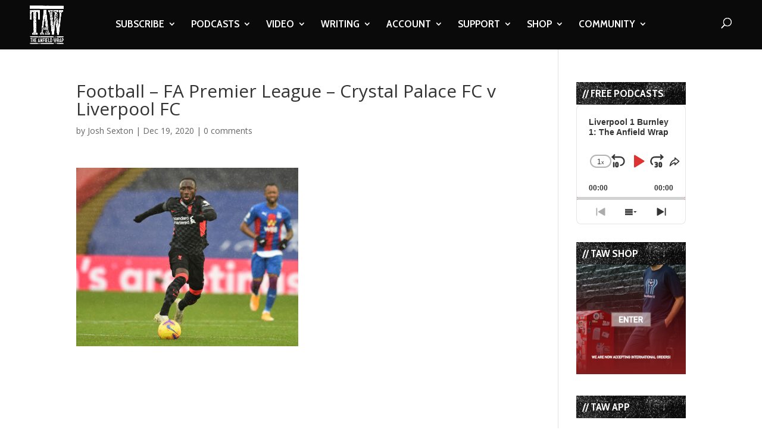

--- FILE ---
content_type: text/html; charset=utf-8
request_url: https://www.google.com/recaptcha/api2/aframe
body_size: -87
content:
<!DOCTYPE HTML><html><head><meta http-equiv="content-type" content="text/html; charset=UTF-8"></head><body><script nonce="byAgVWJA-b12kHOg8VKlqA">/** Anti-fraud and anti-abuse applications only. See google.com/recaptcha */ try{var clients={'sodar':'https://pagead2.googlesyndication.com/pagead/sodar?'};window.addEventListener("message",function(a){try{if(a.source===window.parent){var b=JSON.parse(a.data);var c=clients[b['id']];if(c){var d=document.createElement('img');d.src=c+b['params']+'&rc='+(localStorage.getItem("rc::a")?sessionStorage.getItem("rc::b"):"");window.document.body.appendChild(d);sessionStorage.setItem("rc::e",parseInt(sessionStorage.getItem("rc::e")||0)+1);localStorage.setItem("rc::h",'1768980718702');}}}catch(b){}});window.parent.postMessage("_grecaptcha_ready", "*");}catch(b){}</script></body></html>

--- FILE ---
content_type: text/html; charset=utf-8
request_url: https://www.google.com/recaptcha/api2/anchor?ar=1&k=6LdybxoaAAAAAFuvSqF7Nzcy7SSHzR85B-2xiJPb&co=aHR0cHM6Ly93d3cudGhlYW5maWVsZHdyYXAuY29tOjQ0Mw..&hl=en&v=PoyoqOPhxBO7pBk68S4YbpHZ&theme=light&size=normal&anchor-ms=20000&execute-ms=30000&cb=agdqsfdd2xe8
body_size: 49244
content:
<!DOCTYPE HTML><html dir="ltr" lang="en"><head><meta http-equiv="Content-Type" content="text/html; charset=UTF-8">
<meta http-equiv="X-UA-Compatible" content="IE=edge">
<title>reCAPTCHA</title>
<style type="text/css">
/* cyrillic-ext */
@font-face {
  font-family: 'Roboto';
  font-style: normal;
  font-weight: 400;
  font-stretch: 100%;
  src: url(//fonts.gstatic.com/s/roboto/v48/KFO7CnqEu92Fr1ME7kSn66aGLdTylUAMa3GUBHMdazTgWw.woff2) format('woff2');
  unicode-range: U+0460-052F, U+1C80-1C8A, U+20B4, U+2DE0-2DFF, U+A640-A69F, U+FE2E-FE2F;
}
/* cyrillic */
@font-face {
  font-family: 'Roboto';
  font-style: normal;
  font-weight: 400;
  font-stretch: 100%;
  src: url(//fonts.gstatic.com/s/roboto/v48/KFO7CnqEu92Fr1ME7kSn66aGLdTylUAMa3iUBHMdazTgWw.woff2) format('woff2');
  unicode-range: U+0301, U+0400-045F, U+0490-0491, U+04B0-04B1, U+2116;
}
/* greek-ext */
@font-face {
  font-family: 'Roboto';
  font-style: normal;
  font-weight: 400;
  font-stretch: 100%;
  src: url(//fonts.gstatic.com/s/roboto/v48/KFO7CnqEu92Fr1ME7kSn66aGLdTylUAMa3CUBHMdazTgWw.woff2) format('woff2');
  unicode-range: U+1F00-1FFF;
}
/* greek */
@font-face {
  font-family: 'Roboto';
  font-style: normal;
  font-weight: 400;
  font-stretch: 100%;
  src: url(//fonts.gstatic.com/s/roboto/v48/KFO7CnqEu92Fr1ME7kSn66aGLdTylUAMa3-UBHMdazTgWw.woff2) format('woff2');
  unicode-range: U+0370-0377, U+037A-037F, U+0384-038A, U+038C, U+038E-03A1, U+03A3-03FF;
}
/* math */
@font-face {
  font-family: 'Roboto';
  font-style: normal;
  font-weight: 400;
  font-stretch: 100%;
  src: url(//fonts.gstatic.com/s/roboto/v48/KFO7CnqEu92Fr1ME7kSn66aGLdTylUAMawCUBHMdazTgWw.woff2) format('woff2');
  unicode-range: U+0302-0303, U+0305, U+0307-0308, U+0310, U+0312, U+0315, U+031A, U+0326-0327, U+032C, U+032F-0330, U+0332-0333, U+0338, U+033A, U+0346, U+034D, U+0391-03A1, U+03A3-03A9, U+03B1-03C9, U+03D1, U+03D5-03D6, U+03F0-03F1, U+03F4-03F5, U+2016-2017, U+2034-2038, U+203C, U+2040, U+2043, U+2047, U+2050, U+2057, U+205F, U+2070-2071, U+2074-208E, U+2090-209C, U+20D0-20DC, U+20E1, U+20E5-20EF, U+2100-2112, U+2114-2115, U+2117-2121, U+2123-214F, U+2190, U+2192, U+2194-21AE, U+21B0-21E5, U+21F1-21F2, U+21F4-2211, U+2213-2214, U+2216-22FF, U+2308-230B, U+2310, U+2319, U+231C-2321, U+2336-237A, U+237C, U+2395, U+239B-23B7, U+23D0, U+23DC-23E1, U+2474-2475, U+25AF, U+25B3, U+25B7, U+25BD, U+25C1, U+25CA, U+25CC, U+25FB, U+266D-266F, U+27C0-27FF, U+2900-2AFF, U+2B0E-2B11, U+2B30-2B4C, U+2BFE, U+3030, U+FF5B, U+FF5D, U+1D400-1D7FF, U+1EE00-1EEFF;
}
/* symbols */
@font-face {
  font-family: 'Roboto';
  font-style: normal;
  font-weight: 400;
  font-stretch: 100%;
  src: url(//fonts.gstatic.com/s/roboto/v48/KFO7CnqEu92Fr1ME7kSn66aGLdTylUAMaxKUBHMdazTgWw.woff2) format('woff2');
  unicode-range: U+0001-000C, U+000E-001F, U+007F-009F, U+20DD-20E0, U+20E2-20E4, U+2150-218F, U+2190, U+2192, U+2194-2199, U+21AF, U+21E6-21F0, U+21F3, U+2218-2219, U+2299, U+22C4-22C6, U+2300-243F, U+2440-244A, U+2460-24FF, U+25A0-27BF, U+2800-28FF, U+2921-2922, U+2981, U+29BF, U+29EB, U+2B00-2BFF, U+4DC0-4DFF, U+FFF9-FFFB, U+10140-1018E, U+10190-1019C, U+101A0, U+101D0-101FD, U+102E0-102FB, U+10E60-10E7E, U+1D2C0-1D2D3, U+1D2E0-1D37F, U+1F000-1F0FF, U+1F100-1F1AD, U+1F1E6-1F1FF, U+1F30D-1F30F, U+1F315, U+1F31C, U+1F31E, U+1F320-1F32C, U+1F336, U+1F378, U+1F37D, U+1F382, U+1F393-1F39F, U+1F3A7-1F3A8, U+1F3AC-1F3AF, U+1F3C2, U+1F3C4-1F3C6, U+1F3CA-1F3CE, U+1F3D4-1F3E0, U+1F3ED, U+1F3F1-1F3F3, U+1F3F5-1F3F7, U+1F408, U+1F415, U+1F41F, U+1F426, U+1F43F, U+1F441-1F442, U+1F444, U+1F446-1F449, U+1F44C-1F44E, U+1F453, U+1F46A, U+1F47D, U+1F4A3, U+1F4B0, U+1F4B3, U+1F4B9, U+1F4BB, U+1F4BF, U+1F4C8-1F4CB, U+1F4D6, U+1F4DA, U+1F4DF, U+1F4E3-1F4E6, U+1F4EA-1F4ED, U+1F4F7, U+1F4F9-1F4FB, U+1F4FD-1F4FE, U+1F503, U+1F507-1F50B, U+1F50D, U+1F512-1F513, U+1F53E-1F54A, U+1F54F-1F5FA, U+1F610, U+1F650-1F67F, U+1F687, U+1F68D, U+1F691, U+1F694, U+1F698, U+1F6AD, U+1F6B2, U+1F6B9-1F6BA, U+1F6BC, U+1F6C6-1F6CF, U+1F6D3-1F6D7, U+1F6E0-1F6EA, U+1F6F0-1F6F3, U+1F6F7-1F6FC, U+1F700-1F7FF, U+1F800-1F80B, U+1F810-1F847, U+1F850-1F859, U+1F860-1F887, U+1F890-1F8AD, U+1F8B0-1F8BB, U+1F8C0-1F8C1, U+1F900-1F90B, U+1F93B, U+1F946, U+1F984, U+1F996, U+1F9E9, U+1FA00-1FA6F, U+1FA70-1FA7C, U+1FA80-1FA89, U+1FA8F-1FAC6, U+1FACE-1FADC, U+1FADF-1FAE9, U+1FAF0-1FAF8, U+1FB00-1FBFF;
}
/* vietnamese */
@font-face {
  font-family: 'Roboto';
  font-style: normal;
  font-weight: 400;
  font-stretch: 100%;
  src: url(//fonts.gstatic.com/s/roboto/v48/KFO7CnqEu92Fr1ME7kSn66aGLdTylUAMa3OUBHMdazTgWw.woff2) format('woff2');
  unicode-range: U+0102-0103, U+0110-0111, U+0128-0129, U+0168-0169, U+01A0-01A1, U+01AF-01B0, U+0300-0301, U+0303-0304, U+0308-0309, U+0323, U+0329, U+1EA0-1EF9, U+20AB;
}
/* latin-ext */
@font-face {
  font-family: 'Roboto';
  font-style: normal;
  font-weight: 400;
  font-stretch: 100%;
  src: url(//fonts.gstatic.com/s/roboto/v48/KFO7CnqEu92Fr1ME7kSn66aGLdTylUAMa3KUBHMdazTgWw.woff2) format('woff2');
  unicode-range: U+0100-02BA, U+02BD-02C5, U+02C7-02CC, U+02CE-02D7, U+02DD-02FF, U+0304, U+0308, U+0329, U+1D00-1DBF, U+1E00-1E9F, U+1EF2-1EFF, U+2020, U+20A0-20AB, U+20AD-20C0, U+2113, U+2C60-2C7F, U+A720-A7FF;
}
/* latin */
@font-face {
  font-family: 'Roboto';
  font-style: normal;
  font-weight: 400;
  font-stretch: 100%;
  src: url(//fonts.gstatic.com/s/roboto/v48/KFO7CnqEu92Fr1ME7kSn66aGLdTylUAMa3yUBHMdazQ.woff2) format('woff2');
  unicode-range: U+0000-00FF, U+0131, U+0152-0153, U+02BB-02BC, U+02C6, U+02DA, U+02DC, U+0304, U+0308, U+0329, U+2000-206F, U+20AC, U+2122, U+2191, U+2193, U+2212, U+2215, U+FEFF, U+FFFD;
}
/* cyrillic-ext */
@font-face {
  font-family: 'Roboto';
  font-style: normal;
  font-weight: 500;
  font-stretch: 100%;
  src: url(//fonts.gstatic.com/s/roboto/v48/KFO7CnqEu92Fr1ME7kSn66aGLdTylUAMa3GUBHMdazTgWw.woff2) format('woff2');
  unicode-range: U+0460-052F, U+1C80-1C8A, U+20B4, U+2DE0-2DFF, U+A640-A69F, U+FE2E-FE2F;
}
/* cyrillic */
@font-face {
  font-family: 'Roboto';
  font-style: normal;
  font-weight: 500;
  font-stretch: 100%;
  src: url(//fonts.gstatic.com/s/roboto/v48/KFO7CnqEu92Fr1ME7kSn66aGLdTylUAMa3iUBHMdazTgWw.woff2) format('woff2');
  unicode-range: U+0301, U+0400-045F, U+0490-0491, U+04B0-04B1, U+2116;
}
/* greek-ext */
@font-face {
  font-family: 'Roboto';
  font-style: normal;
  font-weight: 500;
  font-stretch: 100%;
  src: url(//fonts.gstatic.com/s/roboto/v48/KFO7CnqEu92Fr1ME7kSn66aGLdTylUAMa3CUBHMdazTgWw.woff2) format('woff2');
  unicode-range: U+1F00-1FFF;
}
/* greek */
@font-face {
  font-family: 'Roboto';
  font-style: normal;
  font-weight: 500;
  font-stretch: 100%;
  src: url(//fonts.gstatic.com/s/roboto/v48/KFO7CnqEu92Fr1ME7kSn66aGLdTylUAMa3-UBHMdazTgWw.woff2) format('woff2');
  unicode-range: U+0370-0377, U+037A-037F, U+0384-038A, U+038C, U+038E-03A1, U+03A3-03FF;
}
/* math */
@font-face {
  font-family: 'Roboto';
  font-style: normal;
  font-weight: 500;
  font-stretch: 100%;
  src: url(//fonts.gstatic.com/s/roboto/v48/KFO7CnqEu92Fr1ME7kSn66aGLdTylUAMawCUBHMdazTgWw.woff2) format('woff2');
  unicode-range: U+0302-0303, U+0305, U+0307-0308, U+0310, U+0312, U+0315, U+031A, U+0326-0327, U+032C, U+032F-0330, U+0332-0333, U+0338, U+033A, U+0346, U+034D, U+0391-03A1, U+03A3-03A9, U+03B1-03C9, U+03D1, U+03D5-03D6, U+03F0-03F1, U+03F4-03F5, U+2016-2017, U+2034-2038, U+203C, U+2040, U+2043, U+2047, U+2050, U+2057, U+205F, U+2070-2071, U+2074-208E, U+2090-209C, U+20D0-20DC, U+20E1, U+20E5-20EF, U+2100-2112, U+2114-2115, U+2117-2121, U+2123-214F, U+2190, U+2192, U+2194-21AE, U+21B0-21E5, U+21F1-21F2, U+21F4-2211, U+2213-2214, U+2216-22FF, U+2308-230B, U+2310, U+2319, U+231C-2321, U+2336-237A, U+237C, U+2395, U+239B-23B7, U+23D0, U+23DC-23E1, U+2474-2475, U+25AF, U+25B3, U+25B7, U+25BD, U+25C1, U+25CA, U+25CC, U+25FB, U+266D-266F, U+27C0-27FF, U+2900-2AFF, U+2B0E-2B11, U+2B30-2B4C, U+2BFE, U+3030, U+FF5B, U+FF5D, U+1D400-1D7FF, U+1EE00-1EEFF;
}
/* symbols */
@font-face {
  font-family: 'Roboto';
  font-style: normal;
  font-weight: 500;
  font-stretch: 100%;
  src: url(//fonts.gstatic.com/s/roboto/v48/KFO7CnqEu92Fr1ME7kSn66aGLdTylUAMaxKUBHMdazTgWw.woff2) format('woff2');
  unicode-range: U+0001-000C, U+000E-001F, U+007F-009F, U+20DD-20E0, U+20E2-20E4, U+2150-218F, U+2190, U+2192, U+2194-2199, U+21AF, U+21E6-21F0, U+21F3, U+2218-2219, U+2299, U+22C4-22C6, U+2300-243F, U+2440-244A, U+2460-24FF, U+25A0-27BF, U+2800-28FF, U+2921-2922, U+2981, U+29BF, U+29EB, U+2B00-2BFF, U+4DC0-4DFF, U+FFF9-FFFB, U+10140-1018E, U+10190-1019C, U+101A0, U+101D0-101FD, U+102E0-102FB, U+10E60-10E7E, U+1D2C0-1D2D3, U+1D2E0-1D37F, U+1F000-1F0FF, U+1F100-1F1AD, U+1F1E6-1F1FF, U+1F30D-1F30F, U+1F315, U+1F31C, U+1F31E, U+1F320-1F32C, U+1F336, U+1F378, U+1F37D, U+1F382, U+1F393-1F39F, U+1F3A7-1F3A8, U+1F3AC-1F3AF, U+1F3C2, U+1F3C4-1F3C6, U+1F3CA-1F3CE, U+1F3D4-1F3E0, U+1F3ED, U+1F3F1-1F3F3, U+1F3F5-1F3F7, U+1F408, U+1F415, U+1F41F, U+1F426, U+1F43F, U+1F441-1F442, U+1F444, U+1F446-1F449, U+1F44C-1F44E, U+1F453, U+1F46A, U+1F47D, U+1F4A3, U+1F4B0, U+1F4B3, U+1F4B9, U+1F4BB, U+1F4BF, U+1F4C8-1F4CB, U+1F4D6, U+1F4DA, U+1F4DF, U+1F4E3-1F4E6, U+1F4EA-1F4ED, U+1F4F7, U+1F4F9-1F4FB, U+1F4FD-1F4FE, U+1F503, U+1F507-1F50B, U+1F50D, U+1F512-1F513, U+1F53E-1F54A, U+1F54F-1F5FA, U+1F610, U+1F650-1F67F, U+1F687, U+1F68D, U+1F691, U+1F694, U+1F698, U+1F6AD, U+1F6B2, U+1F6B9-1F6BA, U+1F6BC, U+1F6C6-1F6CF, U+1F6D3-1F6D7, U+1F6E0-1F6EA, U+1F6F0-1F6F3, U+1F6F7-1F6FC, U+1F700-1F7FF, U+1F800-1F80B, U+1F810-1F847, U+1F850-1F859, U+1F860-1F887, U+1F890-1F8AD, U+1F8B0-1F8BB, U+1F8C0-1F8C1, U+1F900-1F90B, U+1F93B, U+1F946, U+1F984, U+1F996, U+1F9E9, U+1FA00-1FA6F, U+1FA70-1FA7C, U+1FA80-1FA89, U+1FA8F-1FAC6, U+1FACE-1FADC, U+1FADF-1FAE9, U+1FAF0-1FAF8, U+1FB00-1FBFF;
}
/* vietnamese */
@font-face {
  font-family: 'Roboto';
  font-style: normal;
  font-weight: 500;
  font-stretch: 100%;
  src: url(//fonts.gstatic.com/s/roboto/v48/KFO7CnqEu92Fr1ME7kSn66aGLdTylUAMa3OUBHMdazTgWw.woff2) format('woff2');
  unicode-range: U+0102-0103, U+0110-0111, U+0128-0129, U+0168-0169, U+01A0-01A1, U+01AF-01B0, U+0300-0301, U+0303-0304, U+0308-0309, U+0323, U+0329, U+1EA0-1EF9, U+20AB;
}
/* latin-ext */
@font-face {
  font-family: 'Roboto';
  font-style: normal;
  font-weight: 500;
  font-stretch: 100%;
  src: url(//fonts.gstatic.com/s/roboto/v48/KFO7CnqEu92Fr1ME7kSn66aGLdTylUAMa3KUBHMdazTgWw.woff2) format('woff2');
  unicode-range: U+0100-02BA, U+02BD-02C5, U+02C7-02CC, U+02CE-02D7, U+02DD-02FF, U+0304, U+0308, U+0329, U+1D00-1DBF, U+1E00-1E9F, U+1EF2-1EFF, U+2020, U+20A0-20AB, U+20AD-20C0, U+2113, U+2C60-2C7F, U+A720-A7FF;
}
/* latin */
@font-face {
  font-family: 'Roboto';
  font-style: normal;
  font-weight: 500;
  font-stretch: 100%;
  src: url(//fonts.gstatic.com/s/roboto/v48/KFO7CnqEu92Fr1ME7kSn66aGLdTylUAMa3yUBHMdazQ.woff2) format('woff2');
  unicode-range: U+0000-00FF, U+0131, U+0152-0153, U+02BB-02BC, U+02C6, U+02DA, U+02DC, U+0304, U+0308, U+0329, U+2000-206F, U+20AC, U+2122, U+2191, U+2193, U+2212, U+2215, U+FEFF, U+FFFD;
}
/* cyrillic-ext */
@font-face {
  font-family: 'Roboto';
  font-style: normal;
  font-weight: 900;
  font-stretch: 100%;
  src: url(//fonts.gstatic.com/s/roboto/v48/KFO7CnqEu92Fr1ME7kSn66aGLdTylUAMa3GUBHMdazTgWw.woff2) format('woff2');
  unicode-range: U+0460-052F, U+1C80-1C8A, U+20B4, U+2DE0-2DFF, U+A640-A69F, U+FE2E-FE2F;
}
/* cyrillic */
@font-face {
  font-family: 'Roboto';
  font-style: normal;
  font-weight: 900;
  font-stretch: 100%;
  src: url(//fonts.gstatic.com/s/roboto/v48/KFO7CnqEu92Fr1ME7kSn66aGLdTylUAMa3iUBHMdazTgWw.woff2) format('woff2');
  unicode-range: U+0301, U+0400-045F, U+0490-0491, U+04B0-04B1, U+2116;
}
/* greek-ext */
@font-face {
  font-family: 'Roboto';
  font-style: normal;
  font-weight: 900;
  font-stretch: 100%;
  src: url(//fonts.gstatic.com/s/roboto/v48/KFO7CnqEu92Fr1ME7kSn66aGLdTylUAMa3CUBHMdazTgWw.woff2) format('woff2');
  unicode-range: U+1F00-1FFF;
}
/* greek */
@font-face {
  font-family: 'Roboto';
  font-style: normal;
  font-weight: 900;
  font-stretch: 100%;
  src: url(//fonts.gstatic.com/s/roboto/v48/KFO7CnqEu92Fr1ME7kSn66aGLdTylUAMa3-UBHMdazTgWw.woff2) format('woff2');
  unicode-range: U+0370-0377, U+037A-037F, U+0384-038A, U+038C, U+038E-03A1, U+03A3-03FF;
}
/* math */
@font-face {
  font-family: 'Roboto';
  font-style: normal;
  font-weight: 900;
  font-stretch: 100%;
  src: url(//fonts.gstatic.com/s/roboto/v48/KFO7CnqEu92Fr1ME7kSn66aGLdTylUAMawCUBHMdazTgWw.woff2) format('woff2');
  unicode-range: U+0302-0303, U+0305, U+0307-0308, U+0310, U+0312, U+0315, U+031A, U+0326-0327, U+032C, U+032F-0330, U+0332-0333, U+0338, U+033A, U+0346, U+034D, U+0391-03A1, U+03A3-03A9, U+03B1-03C9, U+03D1, U+03D5-03D6, U+03F0-03F1, U+03F4-03F5, U+2016-2017, U+2034-2038, U+203C, U+2040, U+2043, U+2047, U+2050, U+2057, U+205F, U+2070-2071, U+2074-208E, U+2090-209C, U+20D0-20DC, U+20E1, U+20E5-20EF, U+2100-2112, U+2114-2115, U+2117-2121, U+2123-214F, U+2190, U+2192, U+2194-21AE, U+21B0-21E5, U+21F1-21F2, U+21F4-2211, U+2213-2214, U+2216-22FF, U+2308-230B, U+2310, U+2319, U+231C-2321, U+2336-237A, U+237C, U+2395, U+239B-23B7, U+23D0, U+23DC-23E1, U+2474-2475, U+25AF, U+25B3, U+25B7, U+25BD, U+25C1, U+25CA, U+25CC, U+25FB, U+266D-266F, U+27C0-27FF, U+2900-2AFF, U+2B0E-2B11, U+2B30-2B4C, U+2BFE, U+3030, U+FF5B, U+FF5D, U+1D400-1D7FF, U+1EE00-1EEFF;
}
/* symbols */
@font-face {
  font-family: 'Roboto';
  font-style: normal;
  font-weight: 900;
  font-stretch: 100%;
  src: url(//fonts.gstatic.com/s/roboto/v48/KFO7CnqEu92Fr1ME7kSn66aGLdTylUAMaxKUBHMdazTgWw.woff2) format('woff2');
  unicode-range: U+0001-000C, U+000E-001F, U+007F-009F, U+20DD-20E0, U+20E2-20E4, U+2150-218F, U+2190, U+2192, U+2194-2199, U+21AF, U+21E6-21F0, U+21F3, U+2218-2219, U+2299, U+22C4-22C6, U+2300-243F, U+2440-244A, U+2460-24FF, U+25A0-27BF, U+2800-28FF, U+2921-2922, U+2981, U+29BF, U+29EB, U+2B00-2BFF, U+4DC0-4DFF, U+FFF9-FFFB, U+10140-1018E, U+10190-1019C, U+101A0, U+101D0-101FD, U+102E0-102FB, U+10E60-10E7E, U+1D2C0-1D2D3, U+1D2E0-1D37F, U+1F000-1F0FF, U+1F100-1F1AD, U+1F1E6-1F1FF, U+1F30D-1F30F, U+1F315, U+1F31C, U+1F31E, U+1F320-1F32C, U+1F336, U+1F378, U+1F37D, U+1F382, U+1F393-1F39F, U+1F3A7-1F3A8, U+1F3AC-1F3AF, U+1F3C2, U+1F3C4-1F3C6, U+1F3CA-1F3CE, U+1F3D4-1F3E0, U+1F3ED, U+1F3F1-1F3F3, U+1F3F5-1F3F7, U+1F408, U+1F415, U+1F41F, U+1F426, U+1F43F, U+1F441-1F442, U+1F444, U+1F446-1F449, U+1F44C-1F44E, U+1F453, U+1F46A, U+1F47D, U+1F4A3, U+1F4B0, U+1F4B3, U+1F4B9, U+1F4BB, U+1F4BF, U+1F4C8-1F4CB, U+1F4D6, U+1F4DA, U+1F4DF, U+1F4E3-1F4E6, U+1F4EA-1F4ED, U+1F4F7, U+1F4F9-1F4FB, U+1F4FD-1F4FE, U+1F503, U+1F507-1F50B, U+1F50D, U+1F512-1F513, U+1F53E-1F54A, U+1F54F-1F5FA, U+1F610, U+1F650-1F67F, U+1F687, U+1F68D, U+1F691, U+1F694, U+1F698, U+1F6AD, U+1F6B2, U+1F6B9-1F6BA, U+1F6BC, U+1F6C6-1F6CF, U+1F6D3-1F6D7, U+1F6E0-1F6EA, U+1F6F0-1F6F3, U+1F6F7-1F6FC, U+1F700-1F7FF, U+1F800-1F80B, U+1F810-1F847, U+1F850-1F859, U+1F860-1F887, U+1F890-1F8AD, U+1F8B0-1F8BB, U+1F8C0-1F8C1, U+1F900-1F90B, U+1F93B, U+1F946, U+1F984, U+1F996, U+1F9E9, U+1FA00-1FA6F, U+1FA70-1FA7C, U+1FA80-1FA89, U+1FA8F-1FAC6, U+1FACE-1FADC, U+1FADF-1FAE9, U+1FAF0-1FAF8, U+1FB00-1FBFF;
}
/* vietnamese */
@font-face {
  font-family: 'Roboto';
  font-style: normal;
  font-weight: 900;
  font-stretch: 100%;
  src: url(//fonts.gstatic.com/s/roboto/v48/KFO7CnqEu92Fr1ME7kSn66aGLdTylUAMa3OUBHMdazTgWw.woff2) format('woff2');
  unicode-range: U+0102-0103, U+0110-0111, U+0128-0129, U+0168-0169, U+01A0-01A1, U+01AF-01B0, U+0300-0301, U+0303-0304, U+0308-0309, U+0323, U+0329, U+1EA0-1EF9, U+20AB;
}
/* latin-ext */
@font-face {
  font-family: 'Roboto';
  font-style: normal;
  font-weight: 900;
  font-stretch: 100%;
  src: url(//fonts.gstatic.com/s/roboto/v48/KFO7CnqEu92Fr1ME7kSn66aGLdTylUAMa3KUBHMdazTgWw.woff2) format('woff2');
  unicode-range: U+0100-02BA, U+02BD-02C5, U+02C7-02CC, U+02CE-02D7, U+02DD-02FF, U+0304, U+0308, U+0329, U+1D00-1DBF, U+1E00-1E9F, U+1EF2-1EFF, U+2020, U+20A0-20AB, U+20AD-20C0, U+2113, U+2C60-2C7F, U+A720-A7FF;
}
/* latin */
@font-face {
  font-family: 'Roboto';
  font-style: normal;
  font-weight: 900;
  font-stretch: 100%;
  src: url(//fonts.gstatic.com/s/roboto/v48/KFO7CnqEu92Fr1ME7kSn66aGLdTylUAMa3yUBHMdazQ.woff2) format('woff2');
  unicode-range: U+0000-00FF, U+0131, U+0152-0153, U+02BB-02BC, U+02C6, U+02DA, U+02DC, U+0304, U+0308, U+0329, U+2000-206F, U+20AC, U+2122, U+2191, U+2193, U+2212, U+2215, U+FEFF, U+FFFD;
}

</style>
<link rel="stylesheet" type="text/css" href="https://www.gstatic.com/recaptcha/releases/PoyoqOPhxBO7pBk68S4YbpHZ/styles__ltr.css">
<script nonce="RSNkrGSx9HkyQ34Q-XGq-g" type="text/javascript">window['__recaptcha_api'] = 'https://www.google.com/recaptcha/api2/';</script>
<script type="text/javascript" src="https://www.gstatic.com/recaptcha/releases/PoyoqOPhxBO7pBk68S4YbpHZ/recaptcha__en.js" nonce="RSNkrGSx9HkyQ34Q-XGq-g">
      
    </script></head>
<body><div id="rc-anchor-alert" class="rc-anchor-alert"></div>
<input type="hidden" id="recaptcha-token" value="[base64]">
<script type="text/javascript" nonce="RSNkrGSx9HkyQ34Q-XGq-g">
      recaptcha.anchor.Main.init("[\x22ainput\x22,[\x22bgdata\x22,\x22\x22,\[base64]/[base64]/MjU1Ong/[base64]/[base64]/[base64]/[base64]/[base64]/[base64]/[base64]/[base64]/[base64]/[base64]/[base64]/[base64]/[base64]/[base64]/[base64]\\u003d\x22,\[base64]\\u003d\x22,\x22dn7DrkVzw7nDmQQewoY1K27DjCNvw70QCAnDihfDuGPCnE9zMmQSBsOpw7RcHMKFGRbDucOFwp/DlcOrTsOUd8KZwrfDuw7DncOMZGocw6/[base64]/[base64]/MER+YMOmBMOvAMO7w7rDlSp0wr/CiMO8TSszQMOUXsOIwqfDlcOmPCPDu8KGw5Qaw6QwSxfDqsKQbQzCinJAw6PChMKwfcKdwqrCg08Uw7bDkcKWNMO9MsOIwpI5NGnCpgMrZ2ZswoDCvSIdPsKQw4bClCbDgMOTwoYqHyTCnH/Ci8OFwoJuAlJMwpcwa17CuB/CjcOJTSs4wrDDvhgYVUEIfEIiSzbDqyFtw6Ihw6pNFMKiw4h4UMOvQsKtwrV1w44nRyF4w6zDulZ+w4VTE8Odw5Uwwq3Dg17CmAkad8OUw6ZSwrJsXsKnwq/DtjjDkwTDr8KIw7/DvUdlXThhwrnDtxcPw4/CgRnCo2/CikMrwoxAdcK1w6Q/wpNnw5YkEsKqw53ChMKew4lqSE7DusOyPyMlO8KbWcOeKh/[base64]/wqQwwrPDpMOsw6QOw7fDi8OfQXsfwpZxUChSwo7CsGpqSsOswrTCrmlwN2TCh3VCw6DCoENjw5nCicORJgdPYTzDtCDCnTYfQSBYw5tVwrQIFsOpw6rCicKBaFswwrUPZQTCpsOZwq8SwopQwr/CrWzChsKlGTHChwAsc8OkS1nDrgEmTsOow5JrNlFIe8OIw4pQPsKyEMOLJVAMJmvCp8OWTcOlNFbChcOgMw7ClirDpD4uw7/DnEEcHMOGwr/DlWE3NgUEwqbDhsOcXScKIcO8GsKgw6rCsHbDmMOhDMO2w68dw7/Cn8Kqw5HDiQvDrHbDhcOuw7zDvlbCpWLCg8Krw4IVw6d/w6kIfisFw4zDs8KOw7QVwp7DmcKWbMOrw4dpNsOCw7UOCUjCjUtKw598w70Iw7gdwpPCgsOZLnPCmzrDgAvCij3DrcKPwqfCvcOpb8OLVcOOfGA8w598woPCk1rDj8OxPMOMw5Fmw6XDvi5EGx7DrhbCnCtQwp7CnBEfUT/Dg8Kyez5pw4R8Z8KJKkXDtCN/N8OEw49pw6PDk8KmRSLDvcKAwpRZIsOkXk7DphdNwrVzw6JzMzouwoTDlsOhw5wSAnh/MT7Ci8OmFsK7WMKhw41lLywwwowcw5XCtUQuwrfDiMK4KcO1VcKLMMKkHF7CnmxzXXPDkcKcwrJ1QsK/w6DDtcKcaXLClSDDsMOFEMO/wp0IwpHCtMOkwoDDhMKIdMOew7DCjDEZT8Oyw5vCncOXbnDDnFAXQ8OFPklbw4DDl8OGQl3Dpyg4dcOgwq5vSiMwISDCjsKiw7dFHcOlP0vDrnzDs8Krwp5zwqYsw4fDqVjCthNrwpPDrMOuwoZRUMK1T8OJTi/CpMK1L08KwpMQfwkxbxPCncKFwpM0T11UCcKIwpLCjlHDtsKxw61jw5F7worDjcKAIkooVcOLFxXDpB/Dv8OIw6R2GmXCrsKzUHbDusKBw5sOw7dZwphCQF3DicOVJ8ONWMK9eXdZwrLDnQx4MyXDhVx4CsKZDRcowrbCrcK0LG7DjcKBCsKow4TCtMOdDsO9wqgdwpTDtcK/csODw5TClsOOWcK+OG3DjRTCsS8TW8KVw77DpcOXw41ew7APB8Kqw7pfPAzDvghoJcOxKsK7bz85w4hLdsOAcsKzwq7Ck8KwwqRbQxXCicObwqPCqBbDph7Dl8OkOsKpworDskvDs3LDh2TCkFguwpU8bsOAw5DCh8OUw6QGwq/DkMOvSwxaw5tfWsOJREtdwqwNw6HDlXpQXkTCoQ/CqMKpw4Z7ecOfwrw4w5ATw67DosKvFGFXw6TCvEQAU8KBHcKaHMOYwrfCpU4qTsK2woTCssOYIWNXw7TDjMO4woBoY8Ovw4/CmAY2RFPDnjvDvsOqw4E1w6XDssKRwoXDjDDDimnCgwzDlMO7wqFjw7RMccKxwpRoYQ8UesKRCGdJJ8KCwrFkw5zCijbDvCvDuWLDi8KGwrPCrkjDoMKOwpzDvl7DqMO+w5jCjQsqw68Aw4dBw6U/VFNaO8Kmw6MJwrrDocOdwp3DgMKGWhnCu8KeZxcbf8K5W8OLeMKCw7ViHsKwwq0fIR/DmcKgw7bCgTVZwpHDpgzDi1/Dvz4TezFHw7bDq0zCgsKLAMK4wroAU8KXbMKJw4DDg2lsYFIdPMK8w4s9wrFDwrB1w4zDij7CuMOsw7Vww4PCn0QUw6obasOqD0fCpMKWw5TDjwzCnMKPwp/CuydZw59mwow9wrlow4kXD8KDJwPColbClMOIC1fCjMKZwoDCi8OdEyByw7bDoBhVGTfDvE3DmHwDwqpCwo7Dl8OQBxpOwoIoRcKlBgnDg0ZPa8KRw77DlW3Ch8KYwooJe1XCqUBVX2/CvXY4w4DCv09Sw5fCh8KFX3DCl8OAw7PDqzFVIk8Sw6NfFGXCv2RpwoHDtcKMw5XDq1DDtcKadCrDiQ3DhnFDSR82wq5VWMONNMOBw6zDsRTCgl3DvVJGUlo3wqIIL8KDwotKw48HbVJrNcO9Z3bCt8OPGXMswo3DgkPCnFHDpRjDlF5eWn4rw4Nmw5/Dg1bCunXDksOrwp1Nw47DlW5zSysMw57DvlhXBGVzEgbDj8Olw4sqw68jw7kob8KQBMK9wp0mw5EQHmbDtcOTw6F2wqDCmik1wqQiacK9w6XDnsKJOcK4OEHDkcKow5HDsnhMUm9vwqYtC8KUGMKbWDrCosOOw6rCisO3LcORFXcYNUgXwo/[base64]/[base64]/CosOlwo1Ow67Ct2HCksOgwrDCp312w6nDocOcw4orwp52DsKNw6UBAsKEEmIxwpbDg8KVw51rwpBqwpzCi8KyQcO9NMOrGsK9JcKGw5k3FxXDi3XDj8O9wrI6QcK+ccKJBx/DqcKtwqMPwpnCnwLDplLCjsKXw7xJw600GMKTwpTDiMOWAMKkZMOWwqzDjHc8w6ljaDVFwp8ewoZKwpUwWxMGwpDCsAkKdMKkwqhaw67CilTDrE9HayDDh03CtcKIwrVxwo/DhUrDlMO9wrvCl8KJRzwGwoPCqsO8WcOAw4fDm07Dm3LCk8KIwo/DssKUBX/Dr37Cq0zDhcKjLMOifUIYRloTwoHCrAhaw4PDg8OSZ8Onw4/Ds1Z7w6x8W8KCwoIAFxlIDAzCpGXClVpmUcOjw6pJcMO0wpglRyfCkE89w47DpcK4A8KHScK1FsOtwoHCpMKCw6RKwrt/[base64]/CtkXCtWDCohXDtjYKw7tyw7DChXzCjQ1paMOzYQogw6XDusKaaA/CnhDCsMKPw7YDwp9Mw7w+HCDCohbCtsKbw6JgwpEIUVUfwpMsK8OdEMOuQ8ODw7Nmw6DDvnIOw5LDt8OyGwLCnsKAw4JEwpjCiMKlM8OCVmPCgyDCgTTCl33CpwXDvEBPwpJuwq/DoMO9w4kdwqUlFcKcB3F+w4XCrcOsw53Du3EPw6Iaw5vCtMOEw5t3LXnCk8KTB8Oww59/w5vDkMK8ScK5KTE6wr4fAApiwprDvEnDoUDCjcKrw64NK3nCtcKFKMO/wrZJOWbDosKdMsKQw73DosO0RMOYIRATC8OqBDAqwp/CoMKKV8OLw5UbKsKSNVc5ZHFQwoZiecKiw6fCskjCnADDiHEFw6DClcOMw63CgsOaH8KfWRkEwqUcw6cJfcKzw7lOCgszw59zbQgdGsKYwpfCusKyRMOYwrbCsVfDhhPDoyjCmARmbsKow6chwqIPw7IpwpRgwoLDoCbDqgIsJiFwFBXDlcOMWcOsTHbCj8KWw55/[base64]/DhD9KGsO3aggCH1sew64Of8ORwobDq0MeH0AwLcOgwqFTwo0UwrLDhsOVw4M5UcOjQsO3NwLCvMOCw7xtR8K+dSRJPsKAMQnDpHkJwqMPZMKsE8Oew41NSi8ABsK1BxbCjjJJRwjCsXPCsyRLZcOiw6fCmcKLagZvwpIRwoNkw5dLTigfwoAwwq7Cmn/DhsKNLBc+FcKRZyAkwpF8ZXsuJh4zUxQbLMKxY8OYSsO3WSLCvFDCs3NvwpFTUhlzwpnDjsKnw6vDq8KIfHXDlBtjwr9jw5tJU8KBXVjDs000XcO2GsK/w7PDvMKcCmREPsOAPm8jw4vCtGRsIn5KOldHbVYALcK+d8OUwoQjG8O1J8OjNMKsJMO4PcOPFMKcLMOAw5QGw4YqSMKlwplFRx5DAQMgYMKdXW9hNXlRwpHDr8O/w4dMw45Cw65twrpfHFR5U2rDm8Kfw4YVal/DucObdcKhw4zDncObBMKcaQHDnmXDryAPwo3DnMODeg/[base64]/[base64]/CtX49w6vClFLCnUx+LQHDujLDr8OBw54Tw5vDqcK5McKWGyJFV8OQwq8rPXbDm8KsZ8K1wo/CgBZmMMOdw5AfYMK0wqcfdTsvwqhxw73Djn5OScO2w5LDmsO4DsKEw4NhwptqwrEjw5x8IQswwqXCksKpWyfCizwEdsOTScKsDsKqwqxQER3DgcOow4zCm8KIw53ClgnCmB7DgT/Dmm7CnRLCgcKXwqnDq2TChEN0d8ORworCvBnCi2XDkUYjw4wlwrjDqsK2w43DqRAAfMOAw5/DmcKvJ8ObwqvDoMOVw5fCuBhRw4Jlwq9qw6Vyw7LCqD9Iw7BqCXzDssOFCx3DlEDCucO7QMOIw4dzw7cANcOEwq3DgMKbL2DDq2QeDnjDrkdSw6VjwprDnXACJX/CmmY2AcKlflRuw4NaCzBowprDg8KGAFdAwpxPwotiw6smJcOHZMOBw7zCoMK0wq3Cs8OXw6NHw4XChi1Xw6PDngjCvsKEYVHDl1vCqcKbccOnPRxEw5Ekw7IMIU/CnFlDwo4pwrpxAFBVaMOnWMKVQcOZM8Kgw6pFw5nDjsOBK03CnitZwogSKsKMw47DlEVEcG/DmjPCmkd0w5bCg0skZ8OXKT7CgV7Cq35+firDq8OlwohcNcKXHsK9wqpbw6AXwpccMGBswoPDqsK5w63Cv3lawrjDmRUCPR0leMKIw4/CqDjCqW4pw63DiAszGngOW8K6EVvCksODwpnDv8KUOlfCoTwzJsK5wpJ4e3TCtsOxwrNpORIAQMOmwpvCgiDDusOlwqBQSAPChGZ4w7dcwqoQX8OhMRDDsG/DgMOnwqEgw7FWHk/DksKTZUnDgcOYwqfCisOkPXZlL8Kfw7PDu0ZWK0MdwoNJBzbDgizCsglODsOBwqIww5HCnl/[base64]/[base64]/[base64]/wrQTw77DkHZOw6Uqwp9iwr4cU2XCj1rCsGHCgmPCmcOZYnHCtU9Wf8KKSmPDmsOaw5UMLjRJRFpCFsOhw7jCl8OcPm3DpyIaMXIGXErCsydOfw8XeycyW8KhNk7Dl8OoMcKpwq7DmMO4fWQQdjjCksKaaMKlw6/DinXDvV/DosOWworCnDpFA8KCwprCvSXCmUzCv8KywpjDn8O4RGFOFSvDnFgbcBhGB8O4wq/CqVxJdlJDcnvCu8KzTsOnasOTMMKjKsOqwplcOCHDksOmH3DCrsKNwpcEOMKYw6tuwoHDl29LwrLDr3hsEMO1e8KJdsOIAHfCinrDtQtFwrDDuzPCikcwOXPDpcOsGcO4RD/[base64]/w4olwrHCucOaaGrDlFsNTcOmEMKmw4fDqcKRcAFca8Omw4LCpn7Dg8KYw5zCq8OtdcOvSDU4V38Yw4zCmihtwprDncOVwoBKwrpOwqDCpCHDnMOJB8KVw7RGcSZbAMOiwr0hw77ChsOFwoBrCsK/O8O+R2zDt8Kow7HDnQnCpcKURMOwLMOOLhprcjtQwphUw6AVwrTDpz7Dsh9sNMKrNQrDhlkydsOWw4jCsV9fwonCjBZiWlPCpVvDhGkRw6ZiUsOoMChUw6sLFEZIwr/DqzDDl8OswoFwKsOLE8OGSMK/w6UYBsKEw7bDh8ODccKGw7bCv8O/Dl7DkcKow78zN2DCunbDgyoZN8OaZUp7w7HCoX/Ct8ObJHPCkFNVwpJswrvCgsOSwpTCkMKlKADCtHXDuMKXw7DCjMKoUMKDw6YXwrPCpcKgNHwYTj4YV8KHwrfCp0bDg1nCnAIzwpoqwqLCo8OOMMK/[base64]/K0kCa2rCu2fChldnw7wlZsKoG1AMwrzCqcKJwqrDuj0rAMOewrVrZ0ttwoTChsKqwo/DosOlw4bCo8OTw7TDl8K4aEJBwrbCrzVXPiXDvcOSDMONw6PDkcOaw4sWw5HCrsKYwrPCgMKPIm/ChzVTw6HCqEDCgGjDtMORw4M/[base64]/DiC3ClsKJw5DClcKqdEbCkE5qRMOnwpjCl8KqwqRNVB85CUHChDtew5DCqGgfwo7DqcKrw5TDocO2wo/[base64]/ChsKOw4fCoQBdIMOXw6gxcxPCqcKxCms7w4UXBcODE2NsVcOawoRrWcO2w7zDg1DCnMO+woIzw5BVIsOGw60DcnZkRzR3w7EWcCHDqXgkw7bDsMK4V2UkMsKVGMKIOCN5wojCi3lVSxVvMMOPwpnDiA8mwopEw795NFHDjgbCo8K4bcK5w57CgcKEwqnDtcOhay/CrMKEECzCucOKwoF6wqbDqMKkwqQnRMOCwpNuwoh3wrDDuFB6w6pCccKywqMlF8Kcw6fCs8OQwoUvwoDCjMKURsKkw4ELwpPCtwYrG8O3w7Yuw4vDsXPDlGnDizcBwqt0b2rCtmfDqwULw6bDjsOSTSl8w7V3J0bCncKww5vCmR/DlQDDozTCkMOawqBUwqAJw73CqVbCnsKDf8K7w7k2ZX9swrEKwqJyD0lzRcKvw4ZAwoDDiyw1wrDDumXCv1LChjJHw5DDtMOnw7HDrCphwq96w4l/HMOQwp/Ci8OAwrjClMK7fmkawr/CmsKYeS/[base64]/CgcOGw7DDpHPDqcO/TgvDuwxPwoc6w6h7wpvCocKTwoQvCcKKQwzChz/CohDCnx3DhFYqw4DDlsKTHy0Iw44iacOowpIMVsOrY0BbU8K0D8OzRMOswrzCn37CpnhpEsOoHT7Cv8KMwrrDnHNAwppdHsOkE8OPw6fChTBxw5PDrlpfw7LCpMKWwq3DpMOYwp3DnFbDhgplw5XCjy3CrcKAfGQkw4/[base64]/CrHfColTCsQV+w6TDn8KUwrMzAmkHwpPDiX3DkcOQIFIwwrYZR8ODwqQwwoJvw4jDt0zDqUx7w5clw6Qjw7XDj8OgwpfDpcK4w7ApC8KEw4LCoQDDvcKSZALDoS/Cl8OBW13CscO4SSTCm8OdwrJqEiBGwofDkEINTsOVe8OUwqrClR3CtcOjBsK2wpDDmzl6Bw/CuSDDicKdwp9wwo3CpsOPwrbDlhTDmcK+w5rCm0QLw7/DpxPDs8OTXjkPN0XDl8OsWXrDu8K3wp1zw4/Cun5Tw5JOw4vCujTClsKlw4nCl8ONGsOrBcOQKcOeU8KEw4RQF8OIw4XDgU1TUcOFbMKiZsOJF8O8AxzChsK7wr8+RzXCjiHDnsKRw47CkGUKwq1Xwo/DjxvCgXBpwrvDocKLw4jDtWtDw58dP8KBN8Oxwrhad8KTKBkSw5TCghrCjsKEwpAJPsKmOHkLwokpwrIGBT7CoiM1w7oCw6AZw7rCmnXCqVFHwo3Dix8sF3XCjVZ4wqLCnG7DhkzDoMOvZDkZwo7CqVvDih3Dg8Kow7TCqsK2w4RjwoV6PT/DoUVZw6XCisKBIcKiworDj8KMwpcAWMOGNMOgwoJHw5gpewAsTjnDv8Ofw53DsR3Cp1zDmnLDjkQgVnEaSTHDrsKHd0h7w6DCuMKVw6ViOcOhw7FOVHTDv1wCw7XDg8OJwrrDrQoycz/Dk3trwoglDcOuwqfCkzXDvMOaw4Avwpoowrxyw7AKw6jDpMKmw6fDvcOnC8O5wpRJw4XCnX0YNcO3XcKXw4bDkcKLwr/DsMKzdsKhw5zCqQRMwp1Fw4hYUgnCrlfDpDk/WhEGwohsIcKmG8KUw5twHMKRHcOdXj4ww5HDssOYw4XDjBDCvjvDnChZw5NQwoJrw7rCjy5xwrzClg1sWcKawrNxwqjCpcKCw4QxwownOMKrXk/CmGVXPcOYdjwhwoTChMOvecOLNn0ww68GZ8KWCsOGw6tvwqLCmcOZXTIdw6k9w7jCqQ/CncKmZcOpAQnDjMO7wocNw4QSw7PDkGPDgERXw5cXLjjDuRImJcOrwpLDl20Zw43CsMOcfUEtw4nChcO/[base64]/[base64]/CqsKMfcKJABnCjcK4AsKCw5EDfjkHZ8KzF8Oaw6bClcKGwp9LVsKEWcOFw5pLw4zCg8KyFlTDqzE3w5VNCXAsw6jCkiDCvMOqP1xvw5RaFU3Cm8OIwonCrcOOwofCm8KLwpXDtTsywr/CrHPCpcKLwoYbQ1PDlcOEwoTClsK2wp1cwoXDgQkoSkTDiUjCr0h+Nk7DkyQPwr3CnAwIPcOcAWZuY8KBwpjDk8Ohw6zDm1oUQMK9KMK5MsOBw7ojN8ODM8Omwr7CiF/DssKWwqJgwrXCk2EDJHLCpMORwqdeRWwhw5Qiw7h6acKHw5LCrFlPw5kcCSTDjMKMw4oew7XDsMKRbcKbZRkZHjV8DcOSw4XCosOvRxZ8wrosw4vDrsOtw7EUw7bDtSU7w4/CtWbCrkrCqsKpwoshwpfCrMOsw6ouw77Dl8OCw5bDmcONTMO3CVXDsEkwwpLClcKEwrxlwr7DhcOjw50fASPDqcOfwo4Pw7Y6w5LCqVNJw74pwpvDl194w4ZbKX/[base64]/DqEzCqMOXEsKHwpoMQz8JwrowPUYSw7rCv8KBw7/CjcKHwoHDm8KlwqBIQMKnw6fClcOdw5IFTjHDtmE4WAI6wpwqw65Lw7LCuAnDijgdMgDCmcOeWlTCjzbDuMK+DCjCuMKvw6/Cu8KEIUBsDDhpPMK3w4kJDhXCiyFLw5XDhxoLwo0owrLDlsOWGcOPw4HDmcKjLE3CpMOWWsKbwrNbw7DChcKBG37DjV4Sw4DDq1cdFsO6V1gww7vCicO9w4PDocKJA2/ChBUOA8OcIsOwR8Ojw4peJTLDm8OSw7jDuMOhwprCk8K8w50BCsKRwrDDnsO0YzrCusKFT8OCw6JkwoDCusKnwoJCHMOHa8KcwroOwpbCosKLZWLDtMOjw7LDoGkrw5ECZ8KWw6JuGVvDpcKLXGR6w4nCuXpNwrLCvHjCsRbDhD7CkScwwo/Dg8KawrfCksOywr4gb8OFSsOqHsKwO03ChsK5EDhFw5vDgT09wqUBESgDMFc3w7zCjcKaw6LDusKtw7Btw5oVPzAxwoRWehPCiMOZw6/DgsKKw5vDqQTDsFpyw5/CosOJNsOJeBbDmlrDnkTCrsK4WTAAS3PCo37DoMKywqlSSCF9w7PDgDpFV37CszvDuQMKXQbCmMKMacOFcBFhwo5jOsK0w5sQDXcKacK0w5/DusKPVzp6w7zCp8KhBQEjb8OJMMOKfxXCmUYGwr/[base64]/w6BDCEQJw7DCr8KOwoPCpMOdCSMIwpkSwqtyXA90dsKWTzXDvcOzw5TCqsKMwoTDv8O6wrTCumjCj8OtDHLCjiMQAxdGwqXClcKEAcKfGsKBLWfDs8OIw5pSTcO/AT0pbsKFTMKlaCDCmknCn8ODw5bDmMO/QMKHwpvDosKbw6PChmk5w6Ffw6sRIHYLfR5lwo3Dun7CuF7CgBPDvhvCt2HDrgXCqMOKw5AvAk7Cuzc9W8OawrM8w5HCqsK5wqBiwrk7HMKfNMKuwosaWcK4wpTDpMKsw4N7woJ8w41tw4VUQcO/w4FSOx/DsGoRwpDCtzLCjMO/[base64]/[base64]/[base64]/DocOSwpRZw5vDh8OpAMKYBMKGD3DDocK1ecOrIcOLw6h4YHjCo8OPCsO3AcOrwolDDWpaw6rDngorTsOcwobDrsKpwqx3w7XCrjxKEx5uccKWAMKqwrlMwokhP8KCTmdawr/CvlHDsVXCosK2w4nCh8Kgwp1ew4E/BsKkw4zCm8O4BGHCm2YVwrHDsAEDw6BqQcKpZ8KeBVoGwqN4IcOGwrDCh8O8acOVdcO4wqRVdhrCnMKOLMKtZsKGBm8UwqpOw5EnYMOjw5vCicOawqQiCsKxbmkewpQ2w5jCgmfDssKYwoAhwrzDssKwDMK8BMK0Tg5Lw79wLCbDjcK+AlV/w7vCtsKTX8O0IhbCpUXCrSEPSMKoScOhQMOuEcKLBcOkF8KRw5rCijvDqVjDl8KsYh7CrUbCosKvXMK9w5nDvsOHw7JGw5jDv3kUPXXCtsK3w7bCgSvDjsKYw4EcJsOOUsOobsKgw51tw5/DqmXDqkTCkljDryfDgz/DlsO4wpRzw5bCj8OkwpZSw7Bjw782wr4pw5/DicKvUBvDvDzCv3rCnMOqUMKxQ8KzJsOtRcO6HsKmGgZBQi/DnsKFPsOdwoshNwAIKcO1wqReCcOsOsOGMsKVwo/DrMOWw44secOgVSDCsR7DmU/DvULCqhRwwq0JGm8MbMO5wqLCtj3DsBQlw7HCsG/DvsOkWcKzwo1RwpHCuMKiwroJwpfCj8K8w45GwoxowojDs8OBw4/Cmx7CgD/CrcODWSrCusKCDMOIwo/CskXDj8KBw65icMK/[base64]/CscOvQ8OMwoAga8OgLMKywqPDo38lKsOVRkPCoSrDqDE0H8Oaw6bDqjw3dsKbw71FB8ObXjDClMKbeMKLQMOnCQjCucO8CcOMOGUCQErDn8K0C8KWwpV5IUNEw64BcsKJw6DDk8OoGsKfwopDaRXDgmvCgVl9bMKiI8O5w4/[base64]/DlsOTa0l/FR9Iw7FZZlQow5sxw5wLQ0jCvMKsw51swpZ8YT/ChcOHQg/ChkNewrPCmcKARSHDungrwqfDusK5w67DucKgwrUswqx9FlAPA8O0w5/DoBXDlUcXRTHDhsO7fcOCwpzDusKCw47CgsKpw6bClwBZwqJEK8KxScOGw7PCnX8Xwo8oScK2C8Kbw4rDisO2w5JfNcKrwqUSBcKKLRMew6DDscOiw4vDtiAgb3dlVsKywqTDkGUBw58WDsObw75qasKXw5vDh3dgwrcVwoJtwqATw4zCoW/DkcOnGyfCnRzCqcO9ChzCpMKNZQXCr8K2ekJUw6DChXnDo8O+TsKBBT/DvsKKw4nDnMKwwq7DnmY9XXlkQ8KACnVVwrhFVsKewoclB2t6w6PChUYKOxBww67DpsOTIcO/w5Nkw7Zaw7sDwpLDsnA2JxFZChlyHE/Cj8OtWQMWOk/CuTLCiz7DqsOOYFYVHxMxYcKWw5zDsX5KKQcTw43CsMO4M8O5w7hVVcOkOQQAOVLCu8KrCy/DlTpnVsKtwqfCksK3OMKsLMOhCzPDisO2wpnDsj/DkXhNEcKkwoPDncOuw75hw6QFw4bDkUfDkWsvIsOJw5rCiMKMAEl3TMKzwrtKwoTCq0vDv8K8bVs0w7oiwqx8YcKrYCYYQ8OKXcO7w73CsRFIwoBawq/Do2Ybwo4Hw4LDvcKbVcKkw5/DjiVAw4VKCzAIwq/DjcKlw6HDmMK/Q0rDuEfCt8KENwQyb0/[base64]/DgsK4T0UrXVdXXcOTPA0uw4Fcc8Krw45Kw47DmFAQwq7CrMKkwo7DqsK8M8KqbwB4IUkwUT/Cu8OqK3YLCsKRagfDs8KswqXCtU8Dw5/ChMOyGCEcw68RM8KIJsK6QDXCn8KFwqA1N1zDhMOKOMKTw5MgwrTCgBbCpz7DiQJKwqA4wqPDkcOCwpEaMVTDhcODworDoBF0w7zDhsK0AsKFw57DtxLDk8ODwovCrcKkwoHCl8OQwq/ClljDnMOqw7ptQzxpwpbCpMOVw4rDsS0nHRXCiWVeYcKGIMOow7TDlcKowrF/wr9KEcOwLDDCmA/DukPCicKvJcOswrtLasO4TsOKw6TCscO4NsOmQ8K0w5TCil06IMK/dXbCmBzDrD7DsVw1w58lX0vDs8KswqDDvsO3DMKnBcKZb8KoPcKwNGMEw60DYxE/wrjChMKSCH/[base64]/CsyrDm8OTw6bCtsOUwqfDoxDDg1oSWsODwqTCosOeWcK3w4xHwo3Do8KRwolWwowXw6hacMO/wrBDScOYwqgyw6prZsO0w6VUw4fDmncAwpjDtcKLdWrCuxR+LljCvMKqecOrw6vCmMOqwqgTK1/DusOMw4XCtcKuVcKAKx7Cl09Pw71Gw5fClMKNwq7DpMKMR8KUw6dxwrIBwq3CpMOCR0ZtWltqwo9swqQFwrbCusKaw6/[base64]/DsMKMw74qwqhNw5XDpGnCr8OPwpnCuMOefxoxw5PCpV3Do8OadALDuMO4MMKcwoTChgXCscOaMMO/IzzDg3dLwrbDs8KsVMOOworChMO5w4XDmwsUw53Cpz9IwrB+wqhgwrLCj8ONdnrDn15HawsBOxxDDMKAw6IVHsKxw7Jgw7TCocKHDMOYw6hDVSgUwrtsNQhuw5UyO8OcLAYxwpnDv8Kewp0Je8OlTcO/w5/ChcKjwqlGwq3Dj8KEBsK9wqfCv1/[base64]/DqcKvZSggYDIuG8OtcMKpAMOzwppJQl/[base64]/w64rwpHDi2zCnMKGwr/Cjx1GGmLDvsOETnIlJsOafCI2wqDDuhnCt8K/FFPCh8OfMsObw7TCqcO7w4XDucKlwrXCl2Bxw7g5B8OywpECwo1lwqrChCvDtsKBbhDCoMOoZVDCmcKQa1l/DcOOSsKjwpfDv8Oww7XDgmUrLlfCsMK5wr5hw4rDrkTCvcKQw5zDt8Orw7Atw7jDucKkeiLDlQBnDD7CuxVaw4tGN1LDujPCmsKzaznDm8KHwpU5HiFFHMOrK8KLw6PDnMKRwqnCmHcoYHfCo8OkDcKAwo5/[base64]/CnsOdw65DacK1W8Kkw5RYwqE+wqLDpsOYw45feEHDosKVwq9ew4AaOcObJ8Kkw53DsR4tM8ODBcOzw4PDh8OaeSZgw5HDoy/[base64]/Doz9ow6HCksONw7Ufw7gfe8OCUTxqYWAUH8OYR8Knwpg+djPCosKJY3HClMKyw5XDm8K5wq4xQsKJAsOVIsOJKGI8w5EIAAHCqcOPw58Nw7RGZVENw77DiUvDncKYw5t+w6oqbsOSE8O8wqc/[base64]/Cm8KwMsOxCsK5HEXCm3MmVcKNw6zCvcKuwrJMw7TCnsKeFcOSMF1sAsK+OQFHZFLCusKxw5sKwrrDmiTDkcK6YcKgw4dGGcKzwpfCscOBTinDrB7CtcOjasKWwpPCiCzCihciK8OjOMKTwqjDiz/Dq8KZwpzCgsK9woQKJBnCmcOZLHAkasKnwooQw7kcw7HCuFh2wqkkwpbDvTYceEQ0LFbCkcOqWMKbdB0Mw6duWcODwo0CYMKMwqArw4TCkXkMbcKvOFJ8FcOsb2DCi1/ClcODWQnDljR6wqx2eiMCw5XDoBLCrV52LktCw5vDjzBawp1awpJTw5pND8KYwr7DglTDs8O4w5/DgsO1w7xNOMOVwpEWw6cywqsBesO8BcOfw6DDgMKrw5TDrVrCjMOCw57DucKYw6l4QkgIw6jCmBXDqsOcZGpgOsOqQTcXw7jCmcOwwoXDmjt5w4Mjw4xBw4XDrcO/WhNyw5jDjsKoBcOOw45DPT3CosOpShYdw7ZlccKwwrPDnDjCjVfCncOJHEjDjcO8w6rDv8KgakfCucO1w7U+TlPCgcK+wrRQwrfCj0h1b3jDhR/Cn8OUcw/ClsKFKVRhPcOsDcOdJcOaw5cZw7HCmy1KKMKQG8OPLMKAE8OFVCXCjGXCkVDDp8KiC8O4GsKPw4NPd8KodcOTwroDw5MiQXYWfcKBWT7CisKYwpjDjsKMw4bClMOUOcKkRsOQccOpF8Oiwo0ewrLCkzTClkkvYjHCgMKpZxDDmBddQ2XDjG9ZwqYSF8KSbU/CoSxdwr82wqfDpjjCu8ODw5JTw5wUw7Q/UiXDt8OtwqNJXEVTwobCmTbCvcK+D8OqeMOkw4HCpThBMz1PZTHCt3jDnR/DkUvDsHwWfkgRTMKaIx/CnnvClUPDmcKOw4TDkMOOd8KVwro9FMO+GsOjwpXCrELCgT5rHMKgw6Y/IEgVHVEMIcODR2vDtMOWw6g4w54LwqBqDhTDryXCosO2w5TCsngQw7bClFpbwpnDkB/[base64]/CiQ8ieycMGErDgl4qaCXDkHTDjxd1OmPCqsOQwozDmcKCw53CqWUKwqrCh8KEwoI8P8KkRcKgw6Qhw4Qqw5vCs8KWwr9UBXVUfcKtTD4Yw6h/wqZKZ3xiNRDCrVLCusKHwqNTNzAUw4TDsMOHw4Ixw4PCmMOdw5MVSsOUXCDDtg0mFGLCmyzDmsOew75Twp5Zehk0wrbDjQNbRAp5OcOswpvDlgDClMKTW8O/B0VRZS7Dm13ClMOOwqPCojvCsMOsNsKQw5gLw7/Cq8OOw6FFHsO4AcO6w6nCvDdcOxnDhCjDvnHDg8KZd8O/NBosw555KwrCiMKZdcK8w6Itw6Muw58Fw7jDu8KvwpfDokE0KFfDp8K3w7bDtcOzwo/[base64]/Co2vDk1fCv8OswoMkw7jCn8OGScOjT8KRwpYPwqYkEDvDpsO/wrXChMKRSGLDp8K5w6rDsgk4wrICw7kpwoJzE3gQwpnDqMKCT2ZGw6ZTMR4aIMKBRsOKwqoKU1PDusO+WCPCpWoeCcOiPkTClsOkRMKfXD94YmrDt8KlayBfw7jCnlHClsKjCVvDrcKZIFtwwol/[base64]/w5fDscKOECgpwrtgKsO4XS/CnMKMPnXDkUVgdMO9HcOBb8KBwp0mw6BPwpwDw7FRLAAIWRnDqU4QwoTCvsO6XS/DjyDDl8OZwpE4wpTDmVfCrcOSE8KcYAYHHMKSEcKlLCbDsGrDs3NNa8Kbw57Ds8KPwpLClzLDtcO1w5vDiUbCtCFCw781w7cEwqNyw4PDpMKow5TCiMOowpAsHjovMCHCmcOtwqsDZcKKUTk4w7sjw6HDt8KjwpU/[base64]/Ds09Ww5LCnsK7exnCnUVxwq4rRcO/wq/DqxDCtMKgZFnDr8KAQVbDuMODBBfCvxnDr0EcTcKHwr8Cw7/Cl3PCnsKxwq7Cp8KeTcKZw6hwwq/DosKXwp52w6nDtcKPYcOhwpUbAsOHIxtAw7jDhcKrwqEWOkPDiHjCtgRJcgBCw6/CkcK/wpjCnMKqCMK/w5/DjRMaDMKBw6p9wqjCrMOpezPCo8OUw7jCrwcXw7LCj0tvwrE0LMK8w7oNNcOGdsK4B8O+B8OUw6zDpRrCm8Opd3IyIF/DrMOsSMKJGnMTHjsIw7UPwqBFesKew6MGY0h1AcOeHMOdwqjDonbDjcOLw7/DqAPDmSfCucKaCsOPw59USsOdB8OoUBPDhcKTwpXDpGRDwrDDjsKafQDDksKQwrPCtU3DtcK7Y00Sw4NUJcOZwpcMw5TDphrDsjMGf8K7woo+H8O8SmDClR1hw4HCtsO7K8KtwqzCmVrDp8OTKzXCgBTDssO5CMOGR8Omwq/[base64]/wq3DlSzCpcOYDcOdJkTCl8O4PcKndMO7w7kRw5xUw58+c0zCq0TCrgLCtMOcUkpNAnrChUluwp8YTDzDuMKDegowJ8KSw5Uww4XClRvCq8Kiw4Flw4zDvcKtwpV4KsOKwoxkwrbDosOwcBPCnR/DuMOVwp5aeRjCg8OdGw/DpsOHSsKwcQBUMsKOwqDDtMKXHUnDisOUwrU6XGPDisOTMw3CkMK4ThjDk8KywqJMwq/Ds2LDli9fw5sYNcOOwqxNw5w/LcOZX0IBKFVqVsO+YnEResOEw5wUdBHDgE/DvSkjSRoww4DCmMKBQ8Kyw5FmT8KKwoguaz3DiHvCumYIwq9+w7/[base64]/CtFLDg0fCmMOxwp/CrRVew6B5KD/Cg2vDhsKRwqJELS0FPx3DnXzDuQXCg8OZd8KtwpbCvHEjwoHCkcObT8KJDMORwoRYJcOVNE0+H8OXwrdSLylHBMO8w5xYSlNJw7vDm3AYw4XCqcKRF8OVe1/DunodemHDkD9afcO3W8KXLcOlw6jDsMK3BQwIVcKFbzPDgsK/wp14YUtHVcOUG01awo/[base64]/Cn8KCSGUQw7vDvcOGb8O5GsOuwr/DlkPCrU0gX17CgMOIwrrDs8KgI1PDh8Otwo/[base64]/w6LDuwPCqsO4CsKHw4xOH1MZAwllwp1jVBfDncKmB8OzSsKpeMO2wovDhMOcRXdTDRfCq8OCVi/Csn/DnRc9w7hfH8O+wppBw5/Dq1R2w7fDrMKOwrRpNMKVwoTCm1rDvMK4w5gUBioAwoPChcO/wqXCvzYxCT0yKnHCi8KVwq/DosOSwqVVw7ABw5vCh8Obw5VZawXCkEjDoGJ/UU7Cv8KEOMKFH0xHwqLCnUhlCRrCvMKUw4IePsOVNhFdOBsTw7Y7w5PCvMOqw4nCtwYZw6vDt8O8wp/[base64]/RS0Zw6YKwp84w7HClgXDusKcwonCghxXBEQKwqcKFzo/fijCh8OkNcK1G3ZtBCPDj8KNIh3Dl8KAaxDDisOCesO8wpUpw6M0VDLDv8KKwpPDpMKTw5fDhMOrwrHCg8OgwoHDh8OATMOSMAjClU/[base64]/w6zDkCEtwp4Fw4zClFbCgwxrITBcbntuwp7CoMKIJcKVX2QvO8O6wo/[base64]/w4A5w53CuEt+bnnCtW3DlBBSGhgXBMO6REAXwqQ3aht3HjjDnFl4w4vDrsKTwp0sXQzCjk97wqlHw5jCuSwzb8OEajdaw6xRG8OOw78Gw6DCn10dworDjcKaMQHCtS/DuGFgwqwnFcOAw64Gwr7Cs8ORw5HCoRJrSsKyasOUGAXCnTXDvMKnwr5HXsO9w7kiS8OCw4JDwqVaf8KTPmfDnWXCmMK7GABLw5cuNQXCtzpSwqfCvcOQZ8K/YsOuCMKrwpHCtcOnwoEGw4NLel/Drlx6EUcXw4M9U8KswqBVwqbDsA5EesO5EXhjfMO8w5HDszgWw454DXrCsjLCnVLDs03DrMKKK8K9w6oMTiZlw4cnw755wqA4al/Dv8KCSy3DkGNATsKew7nCog9aTFHDkifCg8KEwq8gwo4ZNDV5IcKCwppUwqZVw4B1bAYVVcOtwoZPw7PCh8OXLsOWXW55d8ODDRNlLw3DgcOMIMOQH8OjQsKPw6LClMOPw4cZw7o4w6fCiWtJekFjwrvDpMKhwrVtw64sSHERw5LDtGXDqcOieGXCj8O1w6/DpiHCtn7DqsKdKcOMccKjQsKvw6BIwrJIGGDCtMOfYsOyJnBxTsKCOcKJw7nCmcOrw4dJaT/Cm8O9wpwyVsKqw7LCqk7Dr20mw7sBw6l4worCh2Ycw6LCtkjCgsOEZ21RF1ARwrzDjRs+wolcYwVobQN4w7JNw7XCoEHDtSbCtwhJw6AKw5Mbw7xVHMKEPXbClUDDjcK1w40ULmsrwqrCgCV2fsOOd8O5FsOpDh0fMsK5ejl/[base64]/w60wXzIvXjMow6vDqU5qw6nClV/CmnR5GCzClcOqMlvCvsO0G8ONwqAxwqvCuU9bwoVYw59Ww6PCjsO7amLDjcKDwqnDm3HDvMOSw5bDqcKNRMOSw6HCrjEnFMOZw5dzA18OwoTDtTTDtzYBCUDCjw7DpVIDAMO/PAFiwqobw6h2wqrCgRjDtD3CrcOfalRfdcOXdxrDq28nJFUWwqfDgsO3bTVdTsKBa8Ojw5Ibw4bCusOew7ZuFikLD3pyUcOkU8KvQcKBL0LDswXDpC/[base64]/DtmvDmDTCl8ObZ8K+w68/[base64]/CncOyKyFowqfDgsKiwoYHV8ONHGRbO8KyAMOhw6PCoMKhBsKGwqPCs8K8ScKsLMO1TQdew7cYSW4EB8OuJkJ9UlnCt8O9w5hecUxXBMK0w6DCo3YGaDxpAMKQw5/CjsK1wrHCnsK0VcKgw4PDtMOIClrCqcKCw4bCocKzw5NIbcKbw4fCsFXDkWDCksOCw5fCgn7DoXZvJWQawrI/N8O2ecObw6FRwrs+w7PDucKHwr81w5DCj1snw5JISsKAB2jDhCRhwrsBwqJDFBHDvjtlw7MrccKTwoMhS8KCwpEpw5MITsKgUS0pDcKpC8K/X0Ytw4t4V3zDu8O/W8KxwqHCiCjDuifCrcOdw4jCgnJ9aMK+w7TCqsONSMOnwox9wo3DkMOwRMK0ZMOfw6nDs8OdNVQBwooNCcKaJ8ORw5nDmsK/FBszZMOScMO+w4VXwq/DrsOaCsKsU8KcDjbDssKTw6NET8KGFz0zPcO3w7ZNwpYIaMOoYcOVwoBbwq0Zw5zDscOdWibDl8ORwpoLbRDDhMO5EsOUQH3CkBjCjcOXYWo9KMKqFMK4GhIEcsOJKcOiCsKzAcKOXw\\u003d\\u003d\x22],null,[\x22conf\x22,null,\x226LdybxoaAAAAAFuvSqF7Nzcy7SSHzR85B-2xiJPb\x22,0,null,null,null,1,[21,125,63,73,95,87,41,43,42,83,102,105,109,121],[1017145,681],0,null,null,null,null,0,null,0,1,700,1,null,0,\[base64]/76lBhmnigkZhAoZnOKMAhnM8xEZ\x22,0,0,null,null,1,null,0,0,null,null,null,0],\x22https://www.theanfieldwrap.com:443\x22,null,[1,1,1],null,null,null,0,3600,[\x22https://www.google.com/intl/en/policies/privacy/\x22,\x22https://www.google.com/intl/en/policies/terms/\x22],\x22EQ0wXexlN9vqx7vwrfE6NcJpGQ6/aJvU3t8Ow58towI\\u003d\x22,0,0,null,1,1768984319372,0,0,[26],null,[251,105,42],\x22RC-4PJ9cBpm7iojaA\x22,null,null,null,null,null,\x220dAFcWeA7_hy8YHKZnzudKAtrLpvSt0difx93f4BxD3fCLynE0x1zt3x8_vL3Uq0yysDkxlbszISeVsFytk45fEJMRdklR2yxCQg\x22,1769067119357]");
    </script></body></html>